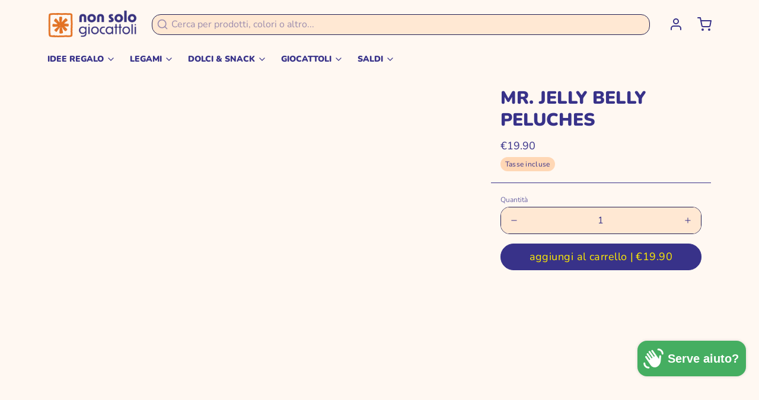

--- FILE ---
content_type: text/javascript; charset=utf-8
request_url: https://www.nonsologiocattoli.com/products/mr-jelly-belly-peluches-1.js
body_size: 30
content:
{"id":2045598400610,"title":"MR. JELLY BELLY PELUCHES","handle":"mr-jelly-belly-peluches-1","description":"","published_at":"2019-01-21T16:35:36+01:00","created_at":"2019-01-21T16:35:36+01:00","vendor":"JELLY BELLY","type":"Prestashop Import","tags":["IDEE REGALO","IDEE REGALO: GADGET","IN_A3747","Prestashop Import"],"price":1990,"price_min":1990,"price_max":1990,"available":true,"price_varies":false,"compare_at_price":null,"compare_at_price_min":0,"compare_at_price_max":0,"compare_at_price_varies":false,"variants":[{"id":19028506345570,"title":"Default Title","option1":"Default Title","option2":null,"option3":null,"sku":"A010003747","requires_shipping":true,"taxable":true,"featured_image":null,"available":true,"name":"MR. JELLY BELLY PELUCHES","public_title":null,"options":["Default Title"],"price":1990,"weight":0,"compare_at_price":null,"inventory_management":"shopify","barcode":"071567998079","requires_selling_plan":false,"selling_plan_allocations":[]}],"images":[],"featured_image":null,"options":[{"name":"Title","position":1,"values":["Default Title"]}],"url":"\/products\/mr-jelly-belly-peluches-1","requires_selling_plan":false,"selling_plan_groups":[]}